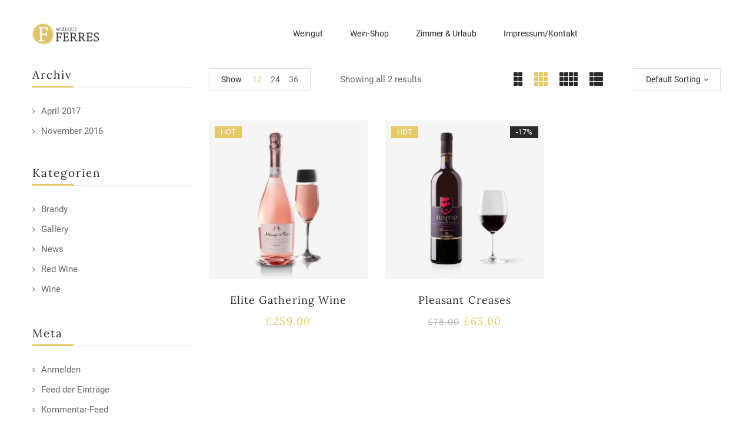

--- FILE ---
content_type: text/html; charset=UTF-8
request_url: https://ferres-wein.de/brand/brand-1/?orderby=menu_order&category-view-mode=grid&product_col_large=3&product_count=12
body_size: 16521
content:
<!DOCTYPE html>
<html lang="de">
<!--<![endif]-->
<head>
	<meta charset="UTF-8">
	<meta name="viewport" content="width=device-width">
	<link rel="pingback" href="https://ferres-wein.de/xmlrpc.php">
					<script>document.documentElement.className = document.documentElement.className + ' yes-js js_active js'</script>
			<title>Brand 1 &#8211; Weingut Ferres</title>
<meta name='robots' content='max-image-preview:large' />
<link rel="alternate" type="application/rss+xml" title="Weingut Ferres &raquo; Feed" href="https://ferres-wein.de/feed/" />
<link rel="alternate" type="application/rss+xml" title="Weingut Ferres &raquo; Kommentar-Feed" href="https://ferres-wein.de/comments/feed/" />
<link rel="alternate" type="application/rss+xml" title="Weingut Ferres &raquo; Brand 1 Brands Feed" href="https://ferres-wein.de/brand/brand-1/feed/" />
<style id='wp-img-auto-sizes-contain-inline-css' type='text/css'>
img:is([sizes=auto i],[sizes^="auto," i]){contain-intrinsic-size:3000px 1500px}
/*# sourceURL=wp-img-auto-sizes-contain-inline-css */
</style>
<style id='wp-emoji-styles-inline-css' type='text/css'>

	img.wp-smiley, img.emoji {
		display: inline !important;
		border: none !important;
		box-shadow: none !important;
		height: 1em !important;
		width: 1em !important;
		margin: 0 0.07em !important;
		vertical-align: -0.1em !important;
		background: none !important;
		padding: 0 !important;
	}
/*# sourceURL=wp-emoji-styles-inline-css */
</style>
<link rel='stylesheet' id='wp-block-library-css' href='https://ferres-wein.de/wp-includes/css/dist/block-library/style.min.css?ver=6.9' type='text/css' media='all' />
<style id='global-styles-inline-css' type='text/css'>
:root{--wp--preset--aspect-ratio--square: 1;--wp--preset--aspect-ratio--4-3: 4/3;--wp--preset--aspect-ratio--3-4: 3/4;--wp--preset--aspect-ratio--3-2: 3/2;--wp--preset--aspect-ratio--2-3: 2/3;--wp--preset--aspect-ratio--16-9: 16/9;--wp--preset--aspect-ratio--9-16: 9/16;--wp--preset--color--black: #000000;--wp--preset--color--cyan-bluish-gray: #abb8c3;--wp--preset--color--white: #ffffff;--wp--preset--color--pale-pink: #f78da7;--wp--preset--color--vivid-red: #cf2e2e;--wp--preset--color--luminous-vivid-orange: #ff6900;--wp--preset--color--luminous-vivid-amber: #fcb900;--wp--preset--color--light-green-cyan: #7bdcb5;--wp--preset--color--vivid-green-cyan: #00d084;--wp--preset--color--pale-cyan-blue: #8ed1fc;--wp--preset--color--vivid-cyan-blue: #0693e3;--wp--preset--color--vivid-purple: #9b51e0;--wp--preset--gradient--vivid-cyan-blue-to-vivid-purple: linear-gradient(135deg,rgb(6,147,227) 0%,rgb(155,81,224) 100%);--wp--preset--gradient--light-green-cyan-to-vivid-green-cyan: linear-gradient(135deg,rgb(122,220,180) 0%,rgb(0,208,130) 100%);--wp--preset--gradient--luminous-vivid-amber-to-luminous-vivid-orange: linear-gradient(135deg,rgb(252,185,0) 0%,rgb(255,105,0) 100%);--wp--preset--gradient--luminous-vivid-orange-to-vivid-red: linear-gradient(135deg,rgb(255,105,0) 0%,rgb(207,46,46) 100%);--wp--preset--gradient--very-light-gray-to-cyan-bluish-gray: linear-gradient(135deg,rgb(238,238,238) 0%,rgb(169,184,195) 100%);--wp--preset--gradient--cool-to-warm-spectrum: linear-gradient(135deg,rgb(74,234,220) 0%,rgb(151,120,209) 20%,rgb(207,42,186) 40%,rgb(238,44,130) 60%,rgb(251,105,98) 80%,rgb(254,248,76) 100%);--wp--preset--gradient--blush-light-purple: linear-gradient(135deg,rgb(255,206,236) 0%,rgb(152,150,240) 100%);--wp--preset--gradient--blush-bordeaux: linear-gradient(135deg,rgb(254,205,165) 0%,rgb(254,45,45) 50%,rgb(107,0,62) 100%);--wp--preset--gradient--luminous-dusk: linear-gradient(135deg,rgb(255,203,112) 0%,rgb(199,81,192) 50%,rgb(65,88,208) 100%);--wp--preset--gradient--pale-ocean: linear-gradient(135deg,rgb(255,245,203) 0%,rgb(182,227,212) 50%,rgb(51,167,181) 100%);--wp--preset--gradient--electric-grass: linear-gradient(135deg,rgb(202,248,128) 0%,rgb(113,206,126) 100%);--wp--preset--gradient--midnight: linear-gradient(135deg,rgb(2,3,129) 0%,rgb(40,116,252) 100%);--wp--preset--font-size--small: 13px;--wp--preset--font-size--medium: 20px;--wp--preset--font-size--large: 36px;--wp--preset--font-size--x-large: 42px;--wp--preset--spacing--20: 0.44rem;--wp--preset--spacing--30: 0.67rem;--wp--preset--spacing--40: 1rem;--wp--preset--spacing--50: 1.5rem;--wp--preset--spacing--60: 2.25rem;--wp--preset--spacing--70: 3.38rem;--wp--preset--spacing--80: 5.06rem;--wp--preset--shadow--natural: 6px 6px 9px rgba(0, 0, 0, 0.2);--wp--preset--shadow--deep: 12px 12px 50px rgba(0, 0, 0, 0.4);--wp--preset--shadow--sharp: 6px 6px 0px rgba(0, 0, 0, 0.2);--wp--preset--shadow--outlined: 6px 6px 0px -3px rgb(255, 255, 255), 6px 6px rgb(0, 0, 0);--wp--preset--shadow--crisp: 6px 6px 0px rgb(0, 0, 0);}:where(.is-layout-flex){gap: 0.5em;}:where(.is-layout-grid){gap: 0.5em;}body .is-layout-flex{display: flex;}.is-layout-flex{flex-wrap: wrap;align-items: center;}.is-layout-flex > :is(*, div){margin: 0;}body .is-layout-grid{display: grid;}.is-layout-grid > :is(*, div){margin: 0;}:where(.wp-block-columns.is-layout-flex){gap: 2em;}:where(.wp-block-columns.is-layout-grid){gap: 2em;}:where(.wp-block-post-template.is-layout-flex){gap: 1.25em;}:where(.wp-block-post-template.is-layout-grid){gap: 1.25em;}.has-black-color{color: var(--wp--preset--color--black) !important;}.has-cyan-bluish-gray-color{color: var(--wp--preset--color--cyan-bluish-gray) !important;}.has-white-color{color: var(--wp--preset--color--white) !important;}.has-pale-pink-color{color: var(--wp--preset--color--pale-pink) !important;}.has-vivid-red-color{color: var(--wp--preset--color--vivid-red) !important;}.has-luminous-vivid-orange-color{color: var(--wp--preset--color--luminous-vivid-orange) !important;}.has-luminous-vivid-amber-color{color: var(--wp--preset--color--luminous-vivid-amber) !important;}.has-light-green-cyan-color{color: var(--wp--preset--color--light-green-cyan) !important;}.has-vivid-green-cyan-color{color: var(--wp--preset--color--vivid-green-cyan) !important;}.has-pale-cyan-blue-color{color: var(--wp--preset--color--pale-cyan-blue) !important;}.has-vivid-cyan-blue-color{color: var(--wp--preset--color--vivid-cyan-blue) !important;}.has-vivid-purple-color{color: var(--wp--preset--color--vivid-purple) !important;}.has-black-background-color{background-color: var(--wp--preset--color--black) !important;}.has-cyan-bluish-gray-background-color{background-color: var(--wp--preset--color--cyan-bluish-gray) !important;}.has-white-background-color{background-color: var(--wp--preset--color--white) !important;}.has-pale-pink-background-color{background-color: var(--wp--preset--color--pale-pink) !important;}.has-vivid-red-background-color{background-color: var(--wp--preset--color--vivid-red) !important;}.has-luminous-vivid-orange-background-color{background-color: var(--wp--preset--color--luminous-vivid-orange) !important;}.has-luminous-vivid-amber-background-color{background-color: var(--wp--preset--color--luminous-vivid-amber) !important;}.has-light-green-cyan-background-color{background-color: var(--wp--preset--color--light-green-cyan) !important;}.has-vivid-green-cyan-background-color{background-color: var(--wp--preset--color--vivid-green-cyan) !important;}.has-pale-cyan-blue-background-color{background-color: var(--wp--preset--color--pale-cyan-blue) !important;}.has-vivid-cyan-blue-background-color{background-color: var(--wp--preset--color--vivid-cyan-blue) !important;}.has-vivid-purple-background-color{background-color: var(--wp--preset--color--vivid-purple) !important;}.has-black-border-color{border-color: var(--wp--preset--color--black) !important;}.has-cyan-bluish-gray-border-color{border-color: var(--wp--preset--color--cyan-bluish-gray) !important;}.has-white-border-color{border-color: var(--wp--preset--color--white) !important;}.has-pale-pink-border-color{border-color: var(--wp--preset--color--pale-pink) !important;}.has-vivid-red-border-color{border-color: var(--wp--preset--color--vivid-red) !important;}.has-luminous-vivid-orange-border-color{border-color: var(--wp--preset--color--luminous-vivid-orange) !important;}.has-luminous-vivid-amber-border-color{border-color: var(--wp--preset--color--luminous-vivid-amber) !important;}.has-light-green-cyan-border-color{border-color: var(--wp--preset--color--light-green-cyan) !important;}.has-vivid-green-cyan-border-color{border-color: var(--wp--preset--color--vivid-green-cyan) !important;}.has-pale-cyan-blue-border-color{border-color: var(--wp--preset--color--pale-cyan-blue) !important;}.has-vivid-cyan-blue-border-color{border-color: var(--wp--preset--color--vivid-cyan-blue) !important;}.has-vivid-purple-border-color{border-color: var(--wp--preset--color--vivid-purple) !important;}.has-vivid-cyan-blue-to-vivid-purple-gradient-background{background: var(--wp--preset--gradient--vivid-cyan-blue-to-vivid-purple) !important;}.has-light-green-cyan-to-vivid-green-cyan-gradient-background{background: var(--wp--preset--gradient--light-green-cyan-to-vivid-green-cyan) !important;}.has-luminous-vivid-amber-to-luminous-vivid-orange-gradient-background{background: var(--wp--preset--gradient--luminous-vivid-amber-to-luminous-vivid-orange) !important;}.has-luminous-vivid-orange-to-vivid-red-gradient-background{background: var(--wp--preset--gradient--luminous-vivid-orange-to-vivid-red) !important;}.has-very-light-gray-to-cyan-bluish-gray-gradient-background{background: var(--wp--preset--gradient--very-light-gray-to-cyan-bluish-gray) !important;}.has-cool-to-warm-spectrum-gradient-background{background: var(--wp--preset--gradient--cool-to-warm-spectrum) !important;}.has-blush-light-purple-gradient-background{background: var(--wp--preset--gradient--blush-light-purple) !important;}.has-blush-bordeaux-gradient-background{background: var(--wp--preset--gradient--blush-bordeaux) !important;}.has-luminous-dusk-gradient-background{background: var(--wp--preset--gradient--luminous-dusk) !important;}.has-pale-ocean-gradient-background{background: var(--wp--preset--gradient--pale-ocean) !important;}.has-electric-grass-gradient-background{background: var(--wp--preset--gradient--electric-grass) !important;}.has-midnight-gradient-background{background: var(--wp--preset--gradient--midnight) !important;}.has-small-font-size{font-size: var(--wp--preset--font-size--small) !important;}.has-medium-font-size{font-size: var(--wp--preset--font-size--medium) !important;}.has-large-font-size{font-size: var(--wp--preset--font-size--large) !important;}.has-x-large-font-size{font-size: var(--wp--preset--font-size--x-large) !important;}
/*# sourceURL=global-styles-inline-css */
</style>

<style id='classic-theme-styles-inline-css' type='text/css'>
/*! This file is auto-generated */
.wp-block-button__link{color:#fff;background-color:#32373c;border-radius:9999px;box-shadow:none;text-decoration:none;padding:calc(.667em + 2px) calc(1.333em + 2px);font-size:1.125em}.wp-block-file__button{background:#32373c;color:#fff;text-decoration:none}
/*# sourceURL=/wp-includes/css/classic-themes.min.css */
</style>
<link rel='stylesheet' id='contact-form-7-css' href='https://ferres-wein.de/wp-content/plugins/contact-form-7/includes/css/styles.css?ver=5.4' type='text/css' media='all' />
<link rel='stylesheet' id='rs-plugin-settings-css' href='https://ferres-wein.de/wp-content/plugins/revslider/public/assets/css/rs6.css?ver=6.3.3' type='text/css' media='all' />
<style id='rs-plugin-settings-inline-css' type='text/css'>
#rs-demo-id {}
/*# sourceURL=rs-plugin-settings-inline-css */
</style>
<style id='woocommerce-inline-inline-css' type='text/css'>
.woocommerce form .form-row .required { visibility: visible; }
/*# sourceURL=woocommerce-inline-inline-css */
</style>
<link rel='stylesheet' id='bwp_woocommerce_filter_products-css' href='https://ferres-wein.de/wp-content/plugins/wpbingo/assets/css/bwp_ajax_filter.css?ver=6.9' type='text/css' media='all' />
<link rel='stylesheet' id='bwp_lookbook_css-css' href='https://ferres-wein.de/wp-content/plugins/wpbingo/assets/css/bwp_lookbook.css?ver=6.9' type='text/css' media='all' />
<link rel='stylesheet' id='woocommerce_prettyPhoto_css-css' href='//ferres-wein.de/wp-content/plugins/woocommerce/assets/css/prettyPhoto.css?ver=6.9' type='text/css' media='all' />
<link rel='stylesheet' id='jquery-selectBox-css' href='https://ferres-wein.de/wp-content/plugins/yith-woocommerce-wishlist/assets/css/jquery.selectBox.css?ver=1.2.0' type='text/css' media='all' />
<link rel='stylesheet' id='yith-wcwl-font-awesome-css' href='https://ferres-wein.de/wp-content/plugins/yith-woocommerce-wishlist/assets/css/font-awesome.css?ver=4.7.0' type='text/css' media='all' />
<link rel='stylesheet' id='yith-wcwl-main-css' href='https://ferres-wein.de/wp-content/plugins/yith-woocommerce-wishlist/assets/css/style.css?ver=3.0.20' type='text/css' media='all' />
<style id='yith-wcwl-main-inline-css' type='text/css'>
.yith-wcwl-share li a{color: #FFFFFF;}.yith-wcwl-share li a:hover{color: #FFFFFF;}.yith-wcwl-share a.facebook{background: #39599E; background-color: #39599E;}.yith-wcwl-share a.facebook:hover{background: #39599E; background-color: #39599E;}.yith-wcwl-share a.twitter{background: #45AFE2; background-color: #45AFE2;}.yith-wcwl-share a.twitter:hover{background: #39599E; background-color: #39599E;}.yith-wcwl-share a.pinterest{background: #AB2E31; background-color: #AB2E31;}.yith-wcwl-share a.pinterest:hover{background: #39599E; background-color: #39599E;}.yith-wcwl-share a.email{background: #FBB102; background-color: #FBB102;}.yith-wcwl-share a.email:hover{background: #39599E; background-color: #39599E;}.yith-wcwl-share a.whatsapp{background: #00A901; background-color: #00A901;}.yith-wcwl-share a.whatsapp:hover{background: #39599E; background-color: #39599E;}
/*# sourceURL=yith-wcwl-main-inline-css */
</style>
<link rel='stylesheet' id='wicky-style-css' href='https://ferres-wein.de/wp-content/themes/wicky/style.css?ver=6.9' type='text/css' media='all' />
<link rel='stylesheet' id='bootstrap-css' href='https://ferres-wein.de/wp-content/themes/wicky/css/bootstrap.css?ver=6.9' type='text/css' media='all' />
<link rel='stylesheet' id='fancybox-css' href='https://ferres-wein.de/wp-content/themes/wicky/css/jquery.fancybox.css' type='text/css' media='all' />
<link rel='stylesheet' id='circlestime-css' href='https://ferres-wein.de/wp-content/themes/wicky/css/jquery.circlestime.css' type='text/css' media='all' />
<link rel='stylesheet' id='mmenu-all-css' href='https://ferres-wein.de/wp-content/themes/wicky/css/jquery.mmenu.all.css?ver=6.9' type='text/css' media='all' />
<link rel='stylesheet' id='slick-css' href='https://ferres-wein.de/wp-content/themes/wicky/css/slick/slick.css' type='text/css' media='all' />
<link rel='stylesheet' id='font-awesome-css' href='https://ferres-wein.de/wp-content/plugins/elementor/assets/lib/font-awesome/css/font-awesome.min.css?ver=4.7.0' type='text/css' media='all' />
<style id='font-awesome-inline-css' type='text/css'>
[data-font="FontAwesome"]:before {font-family: 'FontAwesome' !important;content: attr(data-icon) !important;speak: none !important;font-weight: normal !important;font-variant: normal !important;text-transform: none !important;line-height: 1 !important;font-style: normal !important;-webkit-font-smoothing: antialiased !important;-moz-osx-font-smoothing: grayscale !important;}
/*# sourceURL=font-awesome-inline-css */
</style>
<link rel='stylesheet' id='materia-css' href='https://ferres-wein.de/wp-content/themes/wicky/css/materia.css?ver=6.9' type='text/css' media='all' />
<link rel='stylesheet' id='elegant-css' href='https://ferres-wein.de/wp-content/themes/wicky/css/elegant.css?ver=6.9' type='text/css' media='all' />
<link rel='stylesheet' id='ionicons-css' href='https://ferres-wein.de/wp-content/themes/wicky/css/ionicons.css?ver=6.9' type='text/css' media='all' />
<link rel='stylesheet' id='icomoon-css' href='https://ferres-wein.de/wp-content/themes/wicky/css/icomoon.css?ver=6.9' type='text/css' media='all' />
<link rel='stylesheet' id='Pe-icon-7-stroke-css' href='https://ferres-wein.de/wp-content/themes/wicky/css/pe-icon-7-stroke.css?ver=6.9' type='text/css' media='all' />
<link rel='stylesheet' id='flaticon-css' href='https://ferres-wein.de/wp-content/themes/wicky/css/flaticon.css?ver=6.9' type='text/css' media='all' />
<link rel='stylesheet' id='wicky-style-template-css' href='https://ferres-wein.de/wp-content/themes/wicky/css/template.css?ver=6.9' type='text/css' media='all' />
<style id='wicky-style-template-inline-css' type='text/css'>
.product_title		{font-family:	Open Sans ;font-size:	14px;font-weight:400;}
/*# sourceURL=wicky-style-template-inline-css */
</style>
<link rel='stylesheet' id='tawcvs-frontend-css' href='https://ferres-wein.de/wp-content/plugins/variation-swatches-for-woocommerce/assets/css/frontend.css?ver=20200222' type='text/css' media='all' />
<script type="text/template" id="tmpl-variation-template">
	<div class="woocommerce-variation-description">{{{ data.variation.variation_description }}}</div>
	<div class="woocommerce-variation-price">{{{ data.variation.price_html }}}</div>
	<div class="woocommerce-variation-availability">{{{ data.variation.availability_html }}}</div>
</script>
<script type="text/template" id="tmpl-unavailable-variation-template">
	<p>Sorry, this product is unavailable. Please choose a different combination.</p>
</script>
<script type="text/javascript" src="https://ferres-wein.de/wp-includes/js/jquery/jquery.min.js?ver=3.7.1" id="jquery-core-js"></script>
<script type="text/javascript" src="https://ferres-wein.de/wp-includes/js/jquery/jquery-migrate.min.js?ver=3.4.1" id="jquery-migrate-js"></script>
<script type="text/javascript" src="https://ferres-wein.de/wp-content/plugins/revslider/public/assets/js/rbtools.min.js?ver=6.3.3" id="tp-tools-js"></script>
<script type="text/javascript" src="https://ferres-wein.de/wp-content/plugins/revslider/public/assets/js/rs6.min.js?ver=6.3.3" id="revmin-js"></script>
<link rel="https://api.w.org/" href="https://ferres-wein.de/wp-json/" /><link rel="EditURI" type="application/rsd+xml" title="RSD" href="https://ferres-wein.de/xmlrpc.php?rsd" />
<meta name="generator" content="WordPress 6.9" />
<meta name="generator" content="WooCommerce 5.1.0" />
<meta name="framework" content="Redux 4.1.24" />	<noscript><style>.woocommerce-product-gallery{ opacity: 1 !important; }</style></noscript>
	<style type="text/css">.recentcomments a{display:inline !important;padding:0 !important;margin:0 !important;}</style><meta name="generator" content="Powered by Slider Revolution 6.3.3 - responsive, Mobile-Friendly Slider Plugin for WordPress with comfortable drag and drop interface." />
<link rel="icon" href="https://ferres-wein.de/wp-content/uploads/2021/02/cropped-Weingut_FERRES_Logo_F-32x32.png" sizes="32x32" />
<link rel="icon" href="https://ferres-wein.de/wp-content/uploads/2021/02/cropped-Weingut_FERRES_Logo_F-192x192.png" sizes="192x192" />
<link rel="apple-touch-icon" href="https://ferres-wein.de/wp-content/uploads/2021/02/cropped-Weingut_FERRES_Logo_F-180x180.png" />
<meta name="msapplication-TileImage" content="https://ferres-wein.de/wp-content/uploads/2021/02/cropped-Weingut_FERRES_Logo_F-270x270.png" />
<script type="text/javascript">function setREVStartSize(e){
			//window.requestAnimationFrame(function() {				 
				window.RSIW = window.RSIW===undefined ? window.innerWidth : window.RSIW;	
				window.RSIH = window.RSIH===undefined ? window.innerHeight : window.RSIH;	
				try {								
					var pw = document.getElementById(e.c).parentNode.offsetWidth,
						newh;
					pw = pw===0 || isNaN(pw) ? window.RSIW : pw;
					e.tabw = e.tabw===undefined ? 0 : parseInt(e.tabw);
					e.thumbw = e.thumbw===undefined ? 0 : parseInt(e.thumbw);
					e.tabh = e.tabh===undefined ? 0 : parseInt(e.tabh);
					e.thumbh = e.thumbh===undefined ? 0 : parseInt(e.thumbh);
					e.tabhide = e.tabhide===undefined ? 0 : parseInt(e.tabhide);
					e.thumbhide = e.thumbhide===undefined ? 0 : parseInt(e.thumbhide);
					e.mh = e.mh===undefined || e.mh=="" || e.mh==="auto" ? 0 : parseInt(e.mh,0);		
					if(e.layout==="fullscreen" || e.l==="fullscreen") 						
						newh = Math.max(e.mh,window.RSIH);					
					else{					
						e.gw = Array.isArray(e.gw) ? e.gw : [e.gw];
						for (var i in e.rl) if (e.gw[i]===undefined || e.gw[i]===0) e.gw[i] = e.gw[i-1];					
						e.gh = e.el===undefined || e.el==="" || (Array.isArray(e.el) && e.el.length==0)? e.gh : e.el;
						e.gh = Array.isArray(e.gh) ? e.gh : [e.gh];
						for (var i in e.rl) if (e.gh[i]===undefined || e.gh[i]===0) e.gh[i] = e.gh[i-1];
											
						var nl = new Array(e.rl.length),
							ix = 0,						
							sl;					
						e.tabw = e.tabhide>=pw ? 0 : e.tabw;
						e.thumbw = e.thumbhide>=pw ? 0 : e.thumbw;
						e.tabh = e.tabhide>=pw ? 0 : e.tabh;
						e.thumbh = e.thumbhide>=pw ? 0 : e.thumbh;					
						for (var i in e.rl) nl[i] = e.rl[i]<window.RSIW ? 0 : e.rl[i];
						sl = nl[0];									
						for (var i in nl) if (sl>nl[i] && nl[i]>0) { sl = nl[i]; ix=i;}															
						var m = pw>(e.gw[ix]+e.tabw+e.thumbw) ? 1 : (pw-(e.tabw+e.thumbw)) / (e.gw[ix]);					
						newh =  (e.gh[ix] * m) + (e.tabh + e.thumbh);
					}				
					if(window.rs_init_css===undefined) window.rs_init_css = document.head.appendChild(document.createElement("style"));					
					document.getElementById(e.c).height = newh+"px";
					window.rs_init_css.innerHTML += "#"+e.c+"_wrapper { height: "+newh+"px }";				
				} catch(e){
					console.log("Failure at Presize of Slider:" + e)
				}					   
			//});
		  };</script>
		<style type="text/css" id="wp-custom-css">
			.icon_search{
	display:none;
}
.mini-cart{
	display:none;
}
.wpbingo-newsletter-1{
	display:none;
}
.item-more{
	display:none;
}
@font-face {
  font-family: Roboto;
  src: url(https://ferres-wein.de/fonts/Roboto/Roboto-Regular.ttf);
}
@font-face {
  font-family: Lora;
  src: url(https://ferres-wein.de/fonts/Lora/Lora-VariableFont_wght.ttf);
}		</style>
		<link rel='stylesheet' id='elementor-frontend-css' href='https://ferres-wein.de/wp-content/plugins/elementor/assets/css/frontend.min.css?ver=3.1.4' type='text/css' media='all' />
<link rel='stylesheet' id='elementor-post-8975-css' href='https://ferres-wein.de/wp-content/uploads/elementor/css/post-8975.css?ver=1698840679' type='text/css' media='all' />
<link rel='stylesheet' id='elementor-icons-css' href='https://ferres-wein.de/wp-content/plugins/elementor/assets/lib/eicons/css/elementor-icons.min.css?ver=5.11.0' type='text/css' media='all' />
<link rel='stylesheet' id='elementor-animations-css' href='https://ferres-wein.de/wp-content/plugins/elementor/assets/lib/animations/animations.min.css?ver=3.1.4' type='text/css' media='all' />
<link rel='stylesheet' id='elementor-post-12-css' href='https://ferres-wein.de/wp-content/uploads/elementor/css/post-12.css?ver=1615393741' type='text/css' media='all' />
<link rel='stylesheet' id='elementor-global-css' href='https://ferres-wein.de/wp-content/uploads/elementor/css/global.css?ver=1615393741' type='text/css' media='all' />
</head>
<body class="archive tax-product_brand term-brand-1 term-48 wp-theme-wicky theme-wicky woocommerce woocommerce-page woocommerce-no-js banners-effect-1 full-layout elementor-default elementor-kit-12">
<div id='page' class="hfeed page-wrapper">
				<h1 class="bwp-title hide"><a href="https://ferres-wein.de/" rel="home">Weingut Ferres</a></h1>
<header id="bwp-header" class="bwp-header header-v3">
	<div class='header-wrapper'>
		<div class="header-top">
			<div class="container">
				<div class="row">
											<div class="col-xl-2 col-lg-3 col-md-6 col-sm-6 col-6 header-test header-left">
								
		<div class="wpbingoLogo">
			<a  href="https://ferres-wein.de/">
									<img src="https://ferres-wein.de/wp-content/uploads/2021/02/Weingut_FERRES_Logo_komplett.png" alt="Weingut Ferres"/>
							</a>
		</div> 
							</div>
						<div class="col-xl-10 col-lg-9 col-md-6 col-sm-6 col-6 header-test header-menu">
							<div class="wpbingo-menu-mobile">
								<div class="wpbingo-menu-wrapper">
			<div class="megamenu">
				<nav class="navbar-default">
					<div class="navbar-header">
						<button type="button" id="show-megamenu"  class="navbar-toggle">
							<span>Menu</span>
						</button>
					</div>
					<div  class="bwp-navigation primary-navigation navbar-mega" data-text_close = "Close">
						<div class="float-menu">
<nav id="main-navigation" class="std-menu clearfix">
<div class="menu-main-menue-container"><ul id="menu-main-menue" class="menu"><li  class="level-0 menu-item-10680      menu-item menu-item-type-post_type menu-item-object-page menu-item-home  std-menu      " ><a href="https://ferres-wein.de/"><span class="menu-item-text">Weingut</span></a></li>
<li  class="level-0 menu-item-10724      menu-item menu-item-type-custom menu-item-object-custom  std-menu      " ><a href="https://nephele-s5.de/webshop/14.0/shop_core.php?user_id=YDZWTAAGS774sjvCcbA2Fw==&#038;shop_id=YDZWTAAGUH1YnnPiUKk0iA=="><span class="menu-item-text">Wein-Shop</span></a></li>
<li  class="level-0 menu-item-10735      menu-item menu-item-type-post_type menu-item-object-page  std-menu      " ><a href="https://ferres-wein.de/gaestezimmer_wohnungen/"><span class="menu-item-text">Zimmer &#038; Urlaub</span></a></li>
<li  class="level-0 menu-item-10683      menu-item menu-item-type-post_type menu-item-object-page  std-menu      " ><a href="https://ferres-wein.de/kontakt/"><span class="menu-item-text">Impressum/Kontakt</span></a></li>
</ul></div></nav>

</div>

					</div>
				</nav> 
			</div>       
		</div>							</div>
						</div>
									</div>
			</div>
		</div>
	</div><!-- End header-wrapper -->
</header><!-- End #bwp-header -->	<div id="bwp-main" class="bwp-main">
<div id="primary" class="content-area"><main id="main" class="site-main" role="main">	<div class="container">
		<div class="main-archive-product row">
						
				<div class="bwp-sidebar sidebar-product col-xl-3 col-lg-3 col-md-12 col-12">
						
						<aside id="archives-2" class="widget widget_archive"><h3 class="widget-title">Archiv</h3>
			<ul>
					<li><a href='https://ferres-wein.de/2017/04/'>April 2017</a></li>
	<li><a href='https://ferres-wein.de/2016/11/'>November 2016</a></li>
			</ul>

			</aside><aside id="categories-2" class="widget widget_categories"><h3 class="widget-title">Kategorien</h3>
			<ul>
					<li class="cat-item cat-item-16"><a href="https://ferres-wein.de/category/brandy/">Brandy</a>
</li>
	<li class="cat-item cat-item-17"><a href="https://ferres-wein.de/category/gallery/">Gallery</a>
</li>
	<li class="cat-item cat-item-18"><a href="https://ferres-wein.de/category/news/">News</a>
</li>
	<li class="cat-item cat-item-19"><a href="https://ferres-wein.de/category/red-wine/">Red Wine</a>
</li>
	<li class="cat-item cat-item-21"><a href="https://ferres-wein.de/category/wine/">Wine</a>
</li>
			</ul>

			</aside><aside id="meta-2" class="widget widget_meta"><h3 class="widget-title">Meta</h3>
		<ul>
						<li><a href="https://ferres-wein.de/wp-login.php">Anmelden</a></li>
			<li><a href="https://ferres-wein.de/feed/">Feed der Einträge</a></li>
			<li><a href="https://ferres-wein.de/comments/feed/">Kommentar-Feed</a></li>

			<li><a href="https://de.wordpress.org/">WordPress.org</a></li>
		</ul>

		</aside><aside id="woocommerce_product_categories-1" class="widget woocommerce widget_product_categories"><h3 class="widget-title">Categories</h3><ul class="product-categories"><li class="cat-item cat-item-61"><a href="https://ferres-wein.de/product-category/classic-wine/">Classic Wine</a> <span class="count">(15)</span></li>
<li class="cat-item cat-item-64"><a href="https://ferres-wein.de/product-category/family-wine/">Family Wine</a> <span class="count">(17)</span></li>
<li class="cat-item cat-item-73"><a href="https://ferres-wein.de/product-category/luxury-wine/">Luxury Wine</a> <span class="count">(15)</span></li>
<li class="cat-item cat-item-78"><a href="https://ferres-wein.de/product-category/popular-wines/">Popular Wines</a> <span class="count">(15)</span></li>
<li class="cat-item cat-item-15"><a href="https://ferres-wein.de/product-category/uncategorized/">Uncategorized</a> <span class="count">(0)</span></li>
<li class="cat-item cat-item-90"><a href="https://ferres-wein.de/product-category/vintage-varietals/">Vintage Varietals</a> <span class="count">(12)</span></li>
</ul></aside><aside id="bwp_ajax_filte-1" class="widget bwp_ajax_filte"></aside><aside id="woocommerce_product_tag_cloud-1" class="widget woocommerce widget_product_tag_cloud"><h3 class="widget-title">Products Tags</h3><div class="tagcloud"><a href="https://ferres-wein.de/product-tag/cabernet-sauvignon/" class="tag-cloud-link tag-link-58 tag-link-position-1" style="font-size: 8pt;" aria-label="Cabernet Sauvignon (9 products)">Cabernet Sauvignon</a>
<a href="https://ferres-wein.de/product-tag/malbec/" class="tag-cloud-link tag-link-74 tag-link-position-2" style="font-size: 8pt;" aria-label="Malbec (9 products)">Malbec</a>
<a href="https://ferres-wein.de/product-tag/merlot/" class="tag-cloud-link tag-link-75 tag-link-position-3" style="font-size: 18.5pt;" aria-label="Merlot (13 products)">Merlot</a>
<a href="https://ferres-wein.de/product-tag/pinot-noir/" class="tag-cloud-link tag-link-77 tag-link-position-4" style="font-size: 15.7pt;" aria-label="Pinot Noir (12 products)">Pinot Noir</a>
<a href="https://ferres-wein.de/product-tag/sauvignon-blanc/" class="tag-cloud-link tag-link-80 tag-link-position-5" style="font-size: 22pt;" aria-label="Sauvignon Blanc (15 products)">Sauvignon Blanc</a>
<a href="https://ferres-wein.de/product-tag/syrah/" class="tag-cloud-link tag-link-86 tag-link-position-6" style="font-size: 22pt;" aria-label="Syrah (15 products)">Syrah</a>
<a href="https://ferres-wein.de/product-tag/zinfandel/" class="tag-cloud-link tag-link-99 tag-link-position-7" style="font-size: 20.6pt;" aria-label="Zinfandel (14 products)">Zinfandel</a></div></aside>									</div>				
						<div class="col-xl-9 col-lg-9 col-md-12 col-12" >
																	<div class="bwp-top-bar top clearfix">				
						<div class="woocommerce-notices-wrapper"></div><div class="woocommerce-result-count hidden-md hidden-sm hidden-xs">
	Showing all 2 results</div><div class="woocommerce-ordering pwb-dropdown dropdown">
	<span class="pwb-dropdown-toggle dropdown-toggle" data-toggle="dropdown">Default sorting</span>
	<ul class="pwb-dropdown-menu dropdown-menu">
			<li data-value="menu_order"  class="active"  ><a href="?orderby=menu_order&category-view-mode=grid&product_col_large=3&product_count=12">Default sorting</a></li>
			<li data-value="popularity"  ><a href="?orderby=popularity&category-view-mode=grid&product_col_large=3&product_count=12">Sort by popularity</a></li>
			<li data-value="rating"  ><a href="?orderby=rating&category-view-mode=grid&product_col_large=3&product_count=12">Sort by average rating</a></li>
			<li data-value="date"  ><a href="?orderby=date&category-view-mode=grid&product_col_large=3&product_count=12">Sort by latest</a></li>
			<li data-value="price"  ><a href="?orderby=price&category-view-mode=grid&product_col_large=3&product_count=12">Sort by price: low to high</a></li>
			<li data-value="price-desc"  ><a href="?orderby=price-desc&category-view-mode=grid&product_col_large=3&product_count=12">Sort by price: high to low</a></li>
		</ul>	
</div>	<div class="wicky-woocommerce-sort-count">
		<div class="woocommerce-sort-count">
			<span>Show</span>
			<ul class="pwb-dropdown-menu">
				<li data-value="12"class="active"><a href="?orderby=menu_order&category-view-mode=grid&product_col_large=3&product_count=12">12</a></li>
				<li data-value="24"><a href="?orderby=menu_order&category-view-mode=grid&product_col_large=3&product_count=24">24</a></li>
				<li data-value="36"><a href="?orderby=menu_order&category-view-mode=grid&product_col_large=3&product_count=36">36</a></li>
			</ul>
		</div>
	</div>
<ul class="display hidden-sm hidden-xs">
				<li>
					<a data-col="col-xl-6 col-lg-4 col-md-4" class="view-grid two " href="?orderby=menu_order&category-view-mode=grid&product_col_large=2&product_count=12"><span class="icon-column"><span class="layer first"><span></span><span></span></span><span class="layer middle"><span></span><span></span></span><span class="layer last"><span></span><span></span></span></span></a>
				</li>
				<li>
					<a data-col="col-xl-4 col-lg-4 col-md-4" class="view-grid three active" href="?orderby=menu_order&category-view-mode=grid&product_col_large=3&product_count=12"><span class="icon-column"><span class="layer first"><span></span><span></span><span></span></span><span class="layer middle"><span></span><span></span><span></span></span><span class="layer last"><span></span><span></span><span></span></span></span></a>
				</li>
				<li>
					<a data-col="col-xl-3 col-lg-4 col-md-4" class="view-grid four " href="?orderby=menu_order&category-view-mode=grid&product_col_large=4&product_count=12"><span class="icon-column"><span class="layer first"><span></span><span></span><span></span><span></span></span><span class="layer middle"><span></span><span></span><span></span><span></span></span><span class="layer last"><span></span><span></span><span></span><span></span></span></span></a>
				</li>
				<li>
					<a class="view-list " href="?orderby=menu_order&category-view-mode=list&product_col_large=3&product_count=12"><span class="icon-column"><span class="layer first"><span></span><span></span></span><span class="layer middle"><span></span><span></span></span><span class="layer last"><span></span><span></span></span></span></a>
				</li>
			</ul>							
					</div>
										<ul class="products products-list row grid" data-col="col-lg-4 col-md-4 col-sm-4">													<li class="col-lg-4 col-md-4 col-sm-4 post-2019 product type-product status-publish has-post-thumbnail product_brand-brand-1 product_brand-brand-2 product_cat-classic-wine product_cat-family-wine product_cat-luxury-wine product_cat-vintage-varietals product_tag-pinot-noir product_tag-sauvignon-blanc product_tag-zinfandel first instock featured shipping-taxable product-type-external">
	<div class="products-entry clearfix product-wapper">
	<div class="products-thumb">
									<div class="vgwc-label vgwc-featured hot">Hot</div>				
<div class="product-thumb-hover"><a href="https://ferres-wein.de/product/elite-gathering-wine/" class="woocommerce-LoopProduct-link"><img width="300" height="300" src="https://ferres-wein.de/wp-content/uploads/2019/04/Image-13-1-300x300.jpg" class="attachment-woocommerce_thumbnail size-woocommerce_thumbnail wp-post-image" alt="" decoding="async" /><img width="300" height="300" src="https://ferres-wein.de/wp-content/uploads/2019/04/Image-22-1-300x300.jpg" class="hover-image back" alt="" decoding="async" fetchpriority="high" /></a></div>		<div class='product-button'>
			<a rel="nofollow" href="#" data-quantity="1" data-product_id="2019" data-product_sku="Z3453-1" class="button product_type_external read_more">Buy product</a><span class="product-quickview"><a href="#" data-product_id="2019" class="quickview quickview-button quickview-2019" >Quick View <i class="icon-search"></i></a></span>
<div class="yith-wcwl-add-to-wishlist add-to-wishlist-2019  wishlist-fragment on-first-load" data-fragment-ref="2019" data-fragment-options="{&quot;base_url&quot;:&quot;&quot;,&quot;in_default_wishlist&quot;:false,&quot;is_single&quot;:false,&quot;show_exists&quot;:false,&quot;product_id&quot;:2019,&quot;parent_product_id&quot;:2019,&quot;product_type&quot;:&quot;external&quot;,&quot;show_view&quot;:false,&quot;browse_wishlist_text&quot;:&quot;Browse wishlist&quot;,&quot;already_in_wishslist_text&quot;:&quot;The product is already in your wishlist!&quot;,&quot;product_added_text&quot;:&quot;Artikel hinzugef\u00fcgt!&quot;,&quot;heading_icon&quot;:&quot;fa-heart-o&quot;,&quot;available_multi_wishlist&quot;:false,&quot;disable_wishlist&quot;:false,&quot;show_count&quot;:false,&quot;ajax_loading&quot;:false,&quot;loop_position&quot;:&quot;after_add_to_cart&quot;,&quot;item&quot;:&quot;add_to_wishlist&quot;}">
			
			<!-- ADD TO WISHLIST -->
			
<div class="yith-wcwl-add-button">
	<a href="?add_to_wishlist=2019" rel="nofollow" data-product-id="2019" data-product-type="external" data-original-product-id="2019" class="add_to_wishlist single_add_to_wishlist" data-title="Add to wishlist">
		<i class="yith-wcwl-icon fa fa-heart-o"></i>		<span>Add to wishlist</span>
	</a>
</div>
			<!-- COUNT TEXT -->
			
			</div>		</div>
	</div>
	<div class="products-content">
		<h3 class="product-title"><a href="https://ferres-wein.de/product/elite-gathering-wine/">Elite Gathering Wine</a></h3>
		
	<span class="price"><span class="woocommerce-Price-amount amount"><bdi><span class="woocommerce-Price-currencySymbol">&pound;</span>259.00</bdi></span></span>
	</div>
</div></li>													<li class="col-lg-4 col-md-4 col-sm-4 post-3987 product type-product status-publish has-post-thumbnail product_brand-brand-1 product_brand-brand-2 product_cat-family-wine product_cat-popular-wines product_cat-vintage-varietals product_tag-cabernet-sauvignon product_tag-syrah product_tag-zinfandel  instock sale featured shipping-taxable purchasable product-type-simple">
	<div class="products-entry clearfix product-wapper">
	<div class="products-thumb">
					<div class='product-lable'>
			<span class="onsale">-17%</span>		</div>
							<div class="vgwc-label vgwc-featured hot">Hot</div>				
<div class="product-thumb-hover"><a href="https://ferres-wein.de/product/pleasant-creases/" class="woocommerce-LoopProduct-link"><img width="300" height="300" src="https://ferres-wein.de/wp-content/uploads/2019/04/Image-19-1-300x300.jpg" class="attachment-woocommerce_thumbnail size-woocommerce_thumbnail wp-post-image" alt="" decoding="async" loading="lazy" /><img width="300" height="300" src="https://ferres-wein.de/wp-content/uploads/2019/04/Image-14-1-300x300.jpg" class="hover-image back" alt="" decoding="async" loading="lazy" /></a></div>		<div class='product-button'>
			<a rel="nofollow" href="?add-to-cart=3987" data-quantity="1" data-product_id="3987" data-product_sku="" class="button product_type_simple add_to_cart_button ajax_add_to_cart">Add to cart</a><span class="product-quickview"><a href="#" data-product_id="3987" class="quickview quickview-button quickview-3987" >Quick View <i class="icon-search"></i></a></span>
<div class="yith-wcwl-add-to-wishlist add-to-wishlist-3987  wishlist-fragment on-first-load" data-fragment-ref="3987" data-fragment-options="{&quot;base_url&quot;:&quot;&quot;,&quot;in_default_wishlist&quot;:false,&quot;is_single&quot;:false,&quot;show_exists&quot;:false,&quot;product_id&quot;:3987,&quot;parent_product_id&quot;:3987,&quot;product_type&quot;:&quot;simple&quot;,&quot;show_view&quot;:false,&quot;browse_wishlist_text&quot;:&quot;Browse wishlist&quot;,&quot;already_in_wishslist_text&quot;:&quot;The product is already in your wishlist!&quot;,&quot;product_added_text&quot;:&quot;Artikel hinzugef\u00fcgt!&quot;,&quot;heading_icon&quot;:&quot;fa-heart-o&quot;,&quot;available_multi_wishlist&quot;:false,&quot;disable_wishlist&quot;:false,&quot;show_count&quot;:false,&quot;ajax_loading&quot;:false,&quot;loop_position&quot;:&quot;after_add_to_cart&quot;,&quot;item&quot;:&quot;add_to_wishlist&quot;}">
			
			<!-- ADD TO WISHLIST -->
			
<div class="yith-wcwl-add-button">
	<a href="?add_to_wishlist=3987" rel="nofollow" data-product-id="3987" data-product-type="simple" data-original-product-id="3987" class="add_to_wishlist single_add_to_wishlist" data-title="Add to wishlist">
		<i class="yith-wcwl-icon fa fa-heart-o"></i>		<span>Add to wishlist</span>
	</a>
</div>
			<!-- COUNT TEXT -->
			
			</div>		</div>
	</div>
	<div class="products-content">
		<h3 class="product-title"><a href="https://ferres-wein.de/product/pleasant-creases/">Pleasant Creases</a></h3>
		
	<span class="price"><del><span class="woocommerce-Price-amount amount"><bdi><span class="woocommerce-Price-currencySymbol">&pound;</span>78.00</bdi></span></del> <ins><span class="woocommerce-Price-amount amount"><bdi><span class="woocommerce-Price-currencySymbol">&pound;</span>65.00</bdi></span></ins></span>
	</div>
</div></li>											</ul>					<div class="bwp-top-bar bottom clearfix">
											</div>
							</div>
					</div>
	</div>
</main></div>	</div><!-- #main -->
										<footer id="bwp-footer" class="bwp-footer footer-1">
						<div data-elementor-type="wp-post" data-elementor-id="8975" class="elementor elementor-8975" data-elementor-settings="[]">
							<div class="elementor-section-wrap">
							<section class="elementor-section elementor-top-section elementor-element elementor-element-770ea43 elementor-section-full_width elementor-section-height-default elementor-section-height-default" data-id="770ea43" data-element_type="section" data-settings="{&quot;background_background&quot;:&quot;classic&quot;}">
						<div class="elementor-container elementor-column-gap-default">
					<div class="elementor-column elementor-col-100 elementor-top-column elementor-element elementor-element-041bd92" data-id="041bd92" data-element_type="column">
			<div class="elementor-widget-wrap elementor-element-populated">
								<section class="elementor-section elementor-inner-section elementor-element elementor-element-8d09fdf elementor-section-boxed elementor-section-height-default elementor-section-height-default" data-id="8d09fdf" data-element_type="section">
						<div class="elementor-container elementor-column-gap-default">
					<div class="elementor-column elementor-col-33 elementor-inner-column elementor-element elementor-element-1a793a6" data-id="1a793a6" data-element_type="column">
			<div class="elementor-widget-wrap elementor-element-populated">
								<div class="elementor-element elementor-element-149c126 elementor-widget elementor-widget-heading" data-id="149c126" data-element_type="widget" data-widget_type="heading.default">
				<div class="elementor-widget-container">
			<h2 class="elementor-heading-title elementor-size-default">Kontakt</h2>		</div>
				</div>
				<div class="elementor-element elementor-element-3d6c977 contact-footer elementor-widget elementor-widget-text-editor" data-id="3d6c977" data-element_type="widget" data-widget_type="text-editor.default">
				<div class="elementor-widget-container">
					<div class="elementor-text-editor elementor-clearfix"><ul><li>Paulinstraße 38, 54518 Kesten</li><li>info@ferres-wein.de</li><li> 0 65 35 73 93</li><li><a href="/kontakt/">Datenschutzerklärung</a></li><li><a href="/kontakt/">Social-Media Datenschutzerklärung</a></li></ul></div>
				</div>
				</div>
					</div>
		</div>
				<div class="elementor-column elementor-col-33 elementor-inner-column elementor-element elementor-element-56caa52" data-id="56caa52" data-element_type="column">
			<div class="elementor-widget-wrap">
									</div>
		</div>
				<div class="elementor-column elementor-col-33 elementor-inner-column elementor-element elementor-element-263f8cc text-contact" data-id="263f8cc" data-element_type="column">
			<div class="elementor-widget-wrap elementor-element-populated">
								<div class="elementor-element elementor-element-3a3a58e elementor-widget elementor-widget-heading" data-id="3a3a58e" data-element_type="widget" data-widget_type="heading.default">
				<div class="elementor-widget-container">
			<h2 class="elementor-heading-title elementor-size-default">Über uns</h2>		</div>
				</div>
				<div class="elementor-element elementor-element-b85413f contact-footer elementor-widget elementor-widget-text-editor" data-id="b85413f" data-element_type="widget" data-widget_type="text-editor.default">
				<div class="elementor-widget-container">
					<div class="elementor-text-editor elementor-clearfix"><ul><li><a href="https://nephele-s5.de/webshop/14.0/shop_core.php?user_id=YDZWTAAGS774sjvCcbA2Fw==&amp;shop_id=YDZWTAAGUH1YnnPiUKk0iA==">Wein-Webshop</a></li><li><a href="/gaestezimmer_wohnungen/">Zimmer &amp; Urlaub</a></li><li><a href="/">Weingut</a></li><li><a href="/kontakt/">Impressum/Kontakt</a></li><li><a href="https://www.instagram.com/weingutferres/" target="_blank" rel="noopener">Instagram<br /></a></li></ul></div>
				</div>
				</div>
					</div>
		</div>
							</div>
		</section>
				<section class="elementor-section elementor-inner-section elementor-element elementor-element-bdc5d4f elementor-section-full_width elementor-section-height-default elementor-section-height-default" data-id="bdc5d4f" data-element_type="section">
						<div class="elementor-container elementor-column-gap-default">
					<div class="elementor-column elementor-col-100 elementor-inner-column elementor-element elementor-element-60ed50c" data-id="60ed50c" data-element_type="column">
			<div class="elementor-widget-wrap elementor-element-populated">
								<div class="elementor-element elementor-element-b9d6e25 elementor-widget elementor-widget-spacer" data-id="b9d6e25" data-element_type="widget" data-widget_type="spacer.default">
				<div class="elementor-widget-container">
					<div class="elementor-spacer">
			<div class="elementor-spacer-inner"></div>
		</div>
				</div>
				</div>
					</div>
		</div>
							</div>
		</section>
				<section class="elementor-section elementor-inner-section elementor-element elementor-element-de35d60 elementor-section-content-middle elementor-section-boxed elementor-section-height-default elementor-section-height-default" data-id="de35d60" data-element_type="section">
						<div class="elementor-container elementor-column-gap-default">
					<div class="elementor-column elementor-col-50 elementor-inner-column elementor-element elementor-element-6df679e" data-id="6df679e" data-element_type="column">
			<div class="elementor-widget-wrap">
									</div>
		</div>
				<div class="elementor-column elementor-col-50 elementor-inner-column elementor-element elementor-element-95e0165" data-id="95e0165" data-element_type="column">
			<div class="elementor-widget-wrap">
									</div>
		</div>
							</div>
		</section>
					</div>
		</div>
							</div>
		</section>
						</div>
					</div>
					</footer>
			</div><!-- #page -->
	<div class="search-overlay">	
		<span class="close-search"><i class="icon_close"></i></span>	
		<div class="container wrapper-search">
				<form role="search" method="get" class="search-from " action="https://ferres-wein.de/" data-admin="https://ferres-wein.de/wp-admin/admin-ajax.php" data-noresult="No Result" data-limit="6">
				<div class="select_category pwb-dropdown dropdown">
			<span class="pwb-dropdown-toggle dropdown-toggle" data-toggle="dropdown">Category</span>
			<span class="caret"></span>
			<ul class="pwb-dropdown-menu dropdown-menu category-search">
			<li data-value="" class="active">Browse Category</li>
									<li data-value="classic-wine" class="">Classic Wine</li>
						
														<li data-value="family-wine" class="">Family Wine</li>
						
														<li data-value="luxury-wine" class="">Luxury Wine</li>
						
														<li data-value="popular-wines" class="">Popular Wines</li>
						
														<li data-value="vintage-varietals" class="">Vintage Varietals</li>
						
												</ul>	
			<input type="hidden" name="product_cat" class="product-cat" value=""/>
		</div>	
			
		<div class="search-box">
			<button id="searchsubmit" class="btn" type="submit">
				<i class="icon_search"></i>
				<span>search</span>
			</button>
			<input type="text" value="" name="s" id="s" class="input-search s" placeholder="Search" />
			<ul class="result-search-products">
			</ul>
		</div>
		<input type="hidden" name="post_type" value="product" />
	</form>
		
		</div>	
	</div>
	<div class="bwp-quick-view">
	</div>	
		<div class="back-top">
		<i class="arrow_carrot-up"></i>
	</div>
			<script type="speculationrules">
{"prefetch":[{"source":"document","where":{"and":[{"href_matches":"/*"},{"not":{"href_matches":["/wp-*.php","/wp-admin/*","/wp-content/uploads/*","/wp-content/*","/wp-content/plugins/*","/wp-content/themes/wicky/*","/*\\?(.+)"]}},{"not":{"selector_matches":"a[rel~=\"nofollow\"]"}},{"not":{"selector_matches":".no-prefetch, .no-prefetch a"}}]},"eagerness":"conservative"}]}
</script>
	<script type="text/javascript">
		(function () {
			var c = document.body.className;
			c = c.replace(/woocommerce-no-js/, 'woocommerce-js');
			document.body.className = c;
		})();
	</script>
	<script type="text/javascript" src="https://ferres-wein.de/wp-includes/js/dist/hooks.min.js?ver=dd5603f07f9220ed27f1" id="wp-hooks-js"></script>
<script type="text/javascript" src="https://ferres-wein.de/wp-includes/js/dist/i18n.min.js?ver=c26c3dc7bed366793375" id="wp-i18n-js"></script>
<script type="text/javascript" id="wp-i18n-js-after">
/* <![CDATA[ */
wp.i18n.setLocaleData( { 'text direction\u0004ltr': [ 'ltr' ] } );
//# sourceURL=wp-i18n-js-after
/* ]]> */
</script>
<script type="text/javascript" src="https://ferres-wein.de/wp-includes/js/dist/url.min.js?ver=9e178c9516d1222dc834" id="wp-url-js"></script>
<script type="text/javascript" id="wp-api-fetch-js-translations">
/* <![CDATA[ */
( function( domain, translations ) {
	var localeData = translations.locale_data[ domain ] || translations.locale_data.messages;
	localeData[""].domain = domain;
	wp.i18n.setLocaleData( localeData, domain );
} )( "default", {"translation-revision-date":"2026-01-20 17:38:03+0000","generator":"GlotPress\/4.0.3","domain":"messages","locale_data":{"messages":{"":{"domain":"messages","plural-forms":"nplurals=2; plural=n != 1;","lang":"de"},"Could not get a valid response from the server.":["Es konnte keine g\u00fcltige Antwort vom Server abgerufen werden."],"Unable to connect. Please check your Internet connection.":["Die Verbindung konnte nicht hergestellt werden. Bitte \u00fcberpr\u00fcfe deine Internetverbindung."],"Media upload failed. If this is a photo or a large image, please scale it down and try again.":["Das Hochladen der Mediendatei ist fehlgeschlagen. Wenn es sich um ein Foto oder ein gro\u00dfes Bild handelt, verkleinere es bitte und versuche es erneut."],"The response is not a valid JSON response.":["Die Antwort ist keine g\u00fcltige JSON-Antwort."]}},"comment":{"reference":"wp-includes\/js\/dist\/api-fetch.js"}} );
//# sourceURL=wp-api-fetch-js-translations
/* ]]> */
</script>
<script type="text/javascript" src="https://ferres-wein.de/wp-includes/js/dist/api-fetch.min.js?ver=3a4d9af2b423048b0dee" id="wp-api-fetch-js"></script>
<script type="text/javascript" id="wp-api-fetch-js-after">
/* <![CDATA[ */
wp.apiFetch.use( wp.apiFetch.createRootURLMiddleware( "https://ferres-wein.de/wp-json/" ) );
wp.apiFetch.nonceMiddleware = wp.apiFetch.createNonceMiddleware( "23f7878058" );
wp.apiFetch.use( wp.apiFetch.nonceMiddleware );
wp.apiFetch.use( wp.apiFetch.mediaUploadMiddleware );
wp.apiFetch.nonceEndpoint = "https://ferres-wein.de/wp-admin/admin-ajax.php?action=rest-nonce";
//# sourceURL=wp-api-fetch-js-after
/* ]]> */
</script>
<script type="text/javascript" src="https://ferres-wein.de/wp-includes/js/dist/vendor/wp-polyfill.min.js?ver=3.15.0" id="wp-polyfill-js"></script>
<script type="text/javascript" id="contact-form-7-js-extra">
/* <![CDATA[ */
var wpcf7 = [];
//# sourceURL=contact-form-7-js-extra
/* ]]> */
</script>
<script type="text/javascript" src="https://ferres-wein.de/wp-content/plugins/contact-form-7/includes/js/index.js?ver=5.4" id="contact-form-7-js"></script>
<script type="text/javascript" src="https://ferres-wein.de/wp-content/plugins/woocommerce/assets/js/jquery-blockui/jquery.blockUI.min.js?ver=2.70" id="jquery-blockui-js"></script>
<script type="text/javascript" id="wc-add-to-cart-js-extra">
/* <![CDATA[ */
var wc_add_to_cart_params = {"ajax_url":"/wp-admin/admin-ajax.php","wc_ajax_url":"/?wc-ajax=%%endpoint%%","i18n_view_cart":"View cart","cart_url":"https://ferres-wein.de/cart/","is_cart":"","cart_redirect_after_add":"no"};
//# sourceURL=wc-add-to-cart-js-extra
/* ]]> */
</script>
<script type="text/javascript" src="https://ferres-wein.de/wp-content/plugins/woocommerce/assets/js/frontend/add-to-cart.min.js?ver=5.1.0" id="wc-add-to-cart-js"></script>
<script type="text/javascript" src="https://ferres-wein.de/wp-content/plugins/woocommerce/assets/js/js-cookie/js.cookie.min.js?ver=2.1.4" id="js-cookie-js"></script>
<script type="text/javascript" id="woocommerce-js-extra">
/* <![CDATA[ */
var woocommerce_params = {"ajax_url":"/wp-admin/admin-ajax.php","wc_ajax_url":"/?wc-ajax=%%endpoint%%"};
//# sourceURL=woocommerce-js-extra
/* ]]> */
</script>
<script type="text/javascript" src="https://ferres-wein.de/wp-content/plugins/woocommerce/assets/js/frontend/woocommerce.min.js?ver=5.1.0" id="woocommerce-js"></script>
<script type="text/javascript" id="wc-cart-fragments-js-extra">
/* <![CDATA[ */
var wc_cart_fragments_params = {"ajax_url":"/wp-admin/admin-ajax.php","wc_ajax_url":"/?wc-ajax=%%endpoint%%","cart_hash_key":"wc_cart_hash_f3c97be480cc18bcc52ad65f1fe44149","fragment_name":"wc_fragments_f3c97be480cc18bcc52ad65f1fe44149","request_timeout":"5000"};
//# sourceURL=wc-cart-fragments-js-extra
/* ]]> */
</script>
<script type="text/javascript" src="https://ferres-wein.de/wp-content/plugins/woocommerce/assets/js/frontend/cart-fragments.min.js?ver=5.1.0" id="wc-cart-fragments-js"></script>
<script type="text/javascript" src="https://ferres-wein.de/wp-includes/js/jquery/ui/core.min.js?ver=1.13.3" id="jquery-ui-core-js"></script>
<script type="text/javascript" src="https://ferres-wein.de/wp-includes/js/jquery/ui/mouse.min.js?ver=1.13.3" id="jquery-ui-mouse-js"></script>
<script type="text/javascript" src="https://ferres-wein.de/wp-includes/js/jquery/ui/slider.min.js?ver=1.13.3" id="jquery-ui-slider-js"></script>
<script type="text/javascript" src="https://ferres-wein.de/wp-content/plugins/wpbingo/assets/js/wpbingo.js?ver=6.9" id="bwp_wpbingo_js-js"></script>
<script type="text/javascript" src="https://ferres-wein.de/wp-content/plugins/woocommerce/assets/js/jquery-cookie/jquery.cookie.min.js?ver=1.4.1" id="jquery-cookie-js"></script>
<script type="text/javascript" src="https://ferres-wein.de/wp-content/plugins/wpbingo/assets/js/newsletter.js" id="wpbingo-newsletter-js"></script>
<script type="text/javascript" id="bwp_woocommerce_filter-js-extra">
/* <![CDATA[ */
var filter_ajax = {"ajaxurl":"https://ferres-wein.de/wp-admin/admin-ajax.php"};
//# sourceURL=bwp_woocommerce_filter-js-extra
/* ]]> */
</script>
<script type="text/javascript" src="https://ferres-wein.de/wp-content/plugins/wpbingo/assets/js/filter.js" id="bwp_woocommerce_filter-js"></script>
<script type="text/javascript" src="//ferres-wein.de/wp-content/plugins/woocommerce/assets/js/prettyPhoto/jquery.prettyPhoto.min.js?ver=3.1.6" id="prettyPhoto-js"></script>
<script type="text/javascript" src="https://ferres-wein.de/wp-content/plugins/yith-woocommerce-wishlist/assets/js/jquery.selectBox.min.js?ver=1.2.0" id="jquery-selectBox-js"></script>
<script type="text/javascript" id="jquery-yith-wcwl-js-extra">
/* <![CDATA[ */
var yith_wcwl_l10n = {"ajax_url":"/wp-admin/admin-ajax.php","redirect_to_cart":"no","multi_wishlist":"","hide_add_button":"1","enable_ajax_loading":"","ajax_loader_url":"https://ferres-wein.de/wp-content/plugins/yith-woocommerce-wishlist/assets/images/ajax-loader-alt.svg","remove_from_wishlist_after_add_to_cart":"1","is_wishlist_responsive":"1","time_to_close_prettyphoto":"3000","fragments_index_glue":".","reload_on_found_variation":"1","mobile_media_query":"768","labels":{"cookie_disabled":"We are sorry, but this feature is available only if cookies on your browser are enabled.","added_to_cart_message":"\u003Cdiv class=\"woocommerce-notices-wrapper\"\u003E\u003Cdiv class=\"woocommerce-message\" role=\"alert\"\u003EProduct added to cart successfully\u003C/div\u003E\u003C/div\u003E"},"actions":{"add_to_wishlist_action":"add_to_wishlist","remove_from_wishlist_action":"remove_from_wishlist","reload_wishlist_and_adding_elem_action":"reload_wishlist_and_adding_elem","load_mobile_action":"load_mobile","delete_item_action":"delete_item","save_title_action":"save_title","save_privacy_action":"save_privacy","load_fragments":"load_fragments"}};
//# sourceURL=jquery-yith-wcwl-js-extra
/* ]]> */
</script>
<script type="text/javascript" src="https://ferres-wein.de/wp-content/plugins/yith-woocommerce-wishlist/assets/js/jquery.yith-wcwl.min.js?ver=3.0.20" id="jquery-yith-wcwl-js"></script>
<script type="text/javascript" src="https://ferres-wein.de/wp-content/themes/wicky/js/bootstrap.min.js" id="bootstrap-js"></script>
<script type="text/javascript" src="https://ferres-wein.de/wp-content/themes/wicky/js/jquery.mmenu.all.min.js" id="jquery-mmenu-all-js"></script>
<script type="text/javascript" src="https://ferres-wein.de/wp-content/themes/wicky/js/slick.min.js" id="slick-js"></script>
<script type="text/javascript" src="https://ferres-wein.de/wp-content/themes/wicky/js/instafeed.min.js" id="instafeed-js"></script>
<script type="text/javascript" src="https://ferres-wein.de/wp-content/themes/wicky/js/jquery.countdown.min.js" id="jquery-countdown-js"></script>
<script type="text/javascript" src="https://ferres-wein.de/wp-content/themes/wicky/js/jquery.fancybox.min.js" id="jquery-fancybox-js"></script>
<script type="text/javascript" src="https://ferres-wein.de/wp-content/themes/wicky/js/jquery.elevatezoom.js" id="jquery-elevatezoom-js"></script>
<script type="text/javascript" src="https://ferres-wein.de/wp-content/themes/wicky/js/jquery.swipebox.min.js" id="jquery-swipebox-js"></script>
<script type="text/javascript" src="https://ferres-wein.de/wp-content/themes/wicky/js/wc-quantity-increment.min.js" id="wc-quantity-increment-js"></script>
<script type="text/javascript" src="https://ferres-wein.de/wp-content/themes/wicky/js/isotopes.js" id="isotopes-js"></script>
<script type="text/javascript" src="https://ferres-wein.de/wp-content/themes/wicky/js/jquery.circlestime.js" id="jquery-circlestime-js"></script>
<script type="text/javascript" src="https://ferres-wein.de/wp-content/themes/wicky/js/portfolio.js" id="wicky-portfolio-js"></script>
<script type="text/javascript" src="https://ferres-wein.de/wp-includes/js/underscore.min.js?ver=1.13.7" id="underscore-js"></script>
<script type="text/javascript" id="wp-util-js-extra">
/* <![CDATA[ */
var _wpUtilSettings = {"ajax":{"url":"/wp-admin/admin-ajax.php"}};
//# sourceURL=wp-util-js-extra
/* ]]> */
</script>
<script type="text/javascript" src="https://ferres-wein.de/wp-includes/js/wp-util.min.js?ver=6.9" id="wp-util-js"></script>
<script type="text/javascript" id="wc-add-to-cart-variation-js-extra">
/* <![CDATA[ */
var wc_add_to_cart_variation_params = {"wc_ajax_url":"/?wc-ajax=%%endpoint%%","i18n_no_matching_variations_text":"Sorry, no products matched your selection. Please choose a different combination.","i18n_make_a_selection_text":"Please select some product options before adding this product to your cart.","i18n_unavailable_text":"Sorry, this product is unavailable. Please choose a different combination."};
//# sourceURL=wc-add-to-cart-variation-js-extra
/* ]]> */
</script>
<script type="text/javascript" src="https://ferres-wein.de/wp-content/plugins/woocommerce/assets/js/frontend/add-to-cart-variation.min.js?ver=5.1.0" id="wc-add-to-cart-variation-js"></script>
<script type="text/javascript" src="https://ferres-wein.de/wp-content/themes/wicky/js/functions.js" id="wicky-script-js"></script>
<script type="text/javascript" id="wicky-script-js-after">
/* <![CDATA[ */
var wicky_ajax_url = "/wp-admin/admin-ajax.php;"
//# sourceURL=wicky-script-js-after
/* ]]> */
</script>
<script type="text/javascript" src="https://ferres-wein.de/wp-content/plugins/variation-swatches-for-woocommerce/assets/js/frontend.js?ver=20200317" id="tawcvs-frontend-js"></script>
<script type="text/javascript" src="https://ferres-wein.de/wp-content/plugins/elementor/assets/js/webpack.runtime.min.js?ver=3.1.4" id="elementor-webpack-runtime-js"></script>
<script type="text/javascript" src="https://ferres-wein.de/wp-content/plugins/elementor/assets/js/frontend-modules.min.js?ver=3.1.4" id="elementor-frontend-modules-js"></script>
<script type="text/javascript" src="https://ferres-wein.de/wp-content/plugins/elementor/assets/lib/dialog/dialog.min.js?ver=4.8.1" id="elementor-dialog-js"></script>
<script type="text/javascript" src="https://ferres-wein.de/wp-content/plugins/elementor/assets/lib/waypoints/waypoints.min.js?ver=4.0.2" id="elementor-waypoints-js"></script>
<script type="text/javascript" src="https://ferres-wein.de/wp-content/plugins/elementor/assets/lib/share-link/share-link.min.js?ver=3.1.4" id="share-link-js"></script>
<script type="text/javascript" src="https://ferres-wein.de/wp-content/plugins/elementor/assets/lib/swiper/swiper.min.js?ver=5.3.6" id="swiper-js"></script>
<script type="text/javascript" id="elementor-frontend-js-before">
/* <![CDATA[ */
var elementorFrontendConfig = {"environmentMode":{"edit":false,"wpPreview":false,"isScriptDebug":false,"isImprovedAssetsLoading":false},"i18n":{"shareOnFacebook":"Auf Facebook teilen","shareOnTwitter":"Auf Twitter teilen","pinIt":"Anheften","download":"Download","downloadImage":"Bild downloaden","fullscreen":"Vollbild","zoom":"Zoom","share":"Teilen","playVideo":"Video abspielen","previous":"Zur\u00fcck","next":"Weiter","close":"Schlie\u00dfen"},"is_rtl":false,"breakpoints":{"xs":0,"sm":480,"md":768,"lg":1025,"xl":1440,"xxl":1600},"version":"3.1.4","is_static":false,"experimentalFeatures":{"e_dom_optimization":true,"a11y_improvements":true,"landing-pages":true},"urls":{"assets":"https:\/\/ferres-wein.de\/wp-content\/plugins\/elementor\/assets\/"},"settings":{"editorPreferences":[]},"kit":{"global_image_lightbox":"yes","lightbox_enable_counter":"yes","lightbox_enable_fullscreen":"yes","lightbox_enable_zoom":"yes","lightbox_enable_share":"yes","lightbox_title_src":"title","lightbox_description_src":"description"},"post":{"id":0,"title":"Brand 1 &#8211; Weingut Ferres","excerpt":""}};
//# sourceURL=elementor-frontend-js-before
/* ]]> */
</script>
<script type="text/javascript" src="https://ferres-wein.de/wp-content/plugins/elementor/assets/js/frontend.min.js?ver=3.1.4" id="elementor-frontend-js"></script>
<script type="text/javascript" src="https://ferres-wein.de/wp-content/plugins/elementor/assets/js/preloaded-elements-handlers.min.js?ver=3.1.4" id="preloaded-elements-handlers-js"></script>
<script id="wp-emoji-settings" type="application/json">
{"baseUrl":"https://s.w.org/images/core/emoji/17.0.2/72x72/","ext":".png","svgUrl":"https://s.w.org/images/core/emoji/17.0.2/svg/","svgExt":".svg","source":{"concatemoji":"https://ferres-wein.de/wp-includes/js/wp-emoji-release.min.js?ver=6.9"}}
</script>
<script type="module">
/* <![CDATA[ */
/*! This file is auto-generated */
const a=JSON.parse(document.getElementById("wp-emoji-settings").textContent),o=(window._wpemojiSettings=a,"wpEmojiSettingsSupports"),s=["flag","emoji"];function i(e){try{var t={supportTests:e,timestamp:(new Date).valueOf()};sessionStorage.setItem(o,JSON.stringify(t))}catch(e){}}function c(e,t,n){e.clearRect(0,0,e.canvas.width,e.canvas.height),e.fillText(t,0,0);t=new Uint32Array(e.getImageData(0,0,e.canvas.width,e.canvas.height).data);e.clearRect(0,0,e.canvas.width,e.canvas.height),e.fillText(n,0,0);const a=new Uint32Array(e.getImageData(0,0,e.canvas.width,e.canvas.height).data);return t.every((e,t)=>e===a[t])}function p(e,t){e.clearRect(0,0,e.canvas.width,e.canvas.height),e.fillText(t,0,0);var n=e.getImageData(16,16,1,1);for(let e=0;e<n.data.length;e++)if(0!==n.data[e])return!1;return!0}function u(e,t,n,a){switch(t){case"flag":return n(e,"\ud83c\udff3\ufe0f\u200d\u26a7\ufe0f","\ud83c\udff3\ufe0f\u200b\u26a7\ufe0f")?!1:!n(e,"\ud83c\udde8\ud83c\uddf6","\ud83c\udde8\u200b\ud83c\uddf6")&&!n(e,"\ud83c\udff4\udb40\udc67\udb40\udc62\udb40\udc65\udb40\udc6e\udb40\udc67\udb40\udc7f","\ud83c\udff4\u200b\udb40\udc67\u200b\udb40\udc62\u200b\udb40\udc65\u200b\udb40\udc6e\u200b\udb40\udc67\u200b\udb40\udc7f");case"emoji":return!a(e,"\ud83e\u1fac8")}return!1}function f(e,t,n,a){let r;const o=(r="undefined"!=typeof WorkerGlobalScope&&self instanceof WorkerGlobalScope?new OffscreenCanvas(300,150):document.createElement("canvas")).getContext("2d",{willReadFrequently:!0}),s=(o.textBaseline="top",o.font="600 32px Arial",{});return e.forEach(e=>{s[e]=t(o,e,n,a)}),s}function r(e){var t=document.createElement("script");t.src=e,t.defer=!0,document.head.appendChild(t)}a.supports={everything:!0,everythingExceptFlag:!0},new Promise(t=>{let n=function(){try{var e=JSON.parse(sessionStorage.getItem(o));if("object"==typeof e&&"number"==typeof e.timestamp&&(new Date).valueOf()<e.timestamp+604800&&"object"==typeof e.supportTests)return e.supportTests}catch(e){}return null}();if(!n){if("undefined"!=typeof Worker&&"undefined"!=typeof OffscreenCanvas&&"undefined"!=typeof URL&&URL.createObjectURL&&"undefined"!=typeof Blob)try{var e="postMessage("+f.toString()+"("+[JSON.stringify(s),u.toString(),c.toString(),p.toString()].join(",")+"));",a=new Blob([e],{type:"text/javascript"});const r=new Worker(URL.createObjectURL(a),{name:"wpTestEmojiSupports"});return void(r.onmessage=e=>{i(n=e.data),r.terminate(),t(n)})}catch(e){}i(n=f(s,u,c,p))}t(n)}).then(e=>{for(const n in e)a.supports[n]=e[n],a.supports.everything=a.supports.everything&&a.supports[n],"flag"!==n&&(a.supports.everythingExceptFlag=a.supports.everythingExceptFlag&&a.supports[n]);var t;a.supports.everythingExceptFlag=a.supports.everythingExceptFlag&&!a.supports.flag,a.supports.everything||((t=a.source||{}).concatemoji?r(t.concatemoji):t.wpemoji&&t.twemoji&&(r(t.twemoji),r(t.wpemoji)))});
//# sourceURL=https://ferres-wein.de/wp-includes/js/wp-emoji-loader.min.js
/* ]]> */
</script>
</body>
</html>

--- FILE ---
content_type: text/css
request_url: https://ferres-wein.de/wp-content/themes/wicky/style.css?ver=6.9
body_size: 691
content:
/*
Theme Name: Wicky
Theme URI: http://wpbingosite.com/wordpress/wicky/
Author: Wpbingo
Author URI: http://wpbingosite.com/
Description: Wicky is a modern, clean and professional WooCommerce WordPress theme. It is built to well suit for any online stores: electronics store, fashion store, jewelry store...
Version: 1.0.5
License: GNU General Public License v2 or later
License URI: http://www.gnu.org/licenses/gpl-2.0.html
Tags: blog, two-columns, left-sidebar, accessibility-ready, custom-background, custom-colors, custom-header, custom-logo, custom-menu, editor-style, featured-images, microformats, post-formats, rtl-language-support, sticky-post, threaded-comments, translation-ready
Text Domain: wicky
*/
.bypostauthor {
	font-style: italic;
	font-size: 12px;
	color: #757575;
}
